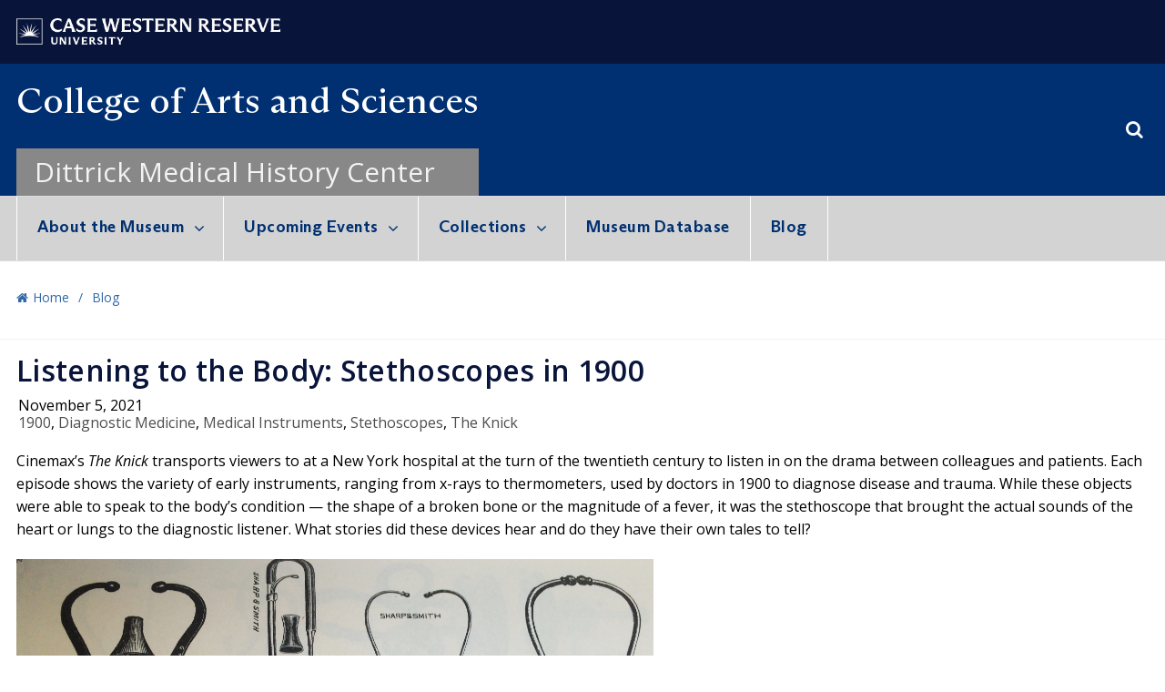

--- FILE ---
content_type: text/plain
request_url: https://www.google-analytics.com/j/collect?v=1&_v=j102&a=1383521607&t=pageview&_s=1&dl=https%3A%2F%2Fartsci.case.edu%2Fdittrick%2F2014%2F09%2F25%2Flistening-to-the-body-stethoscopes-in-1900%2F&ul=en-us%40posix&dt=Listening%20to%20the%20Body%3A%20Stethoscopes%20in%201900%20-%20Dittrick%20Medical%20History%20Center&sr=1280x720&vp=1280x720&_u=IEBAAAABAAAAACAAI~&jid=1312110966&gjid=762334050&cid=1433880633.1768371770&tid=UA-49145005-3&_gid=587218939.1768371770&_r=1&_slc=1&z=873126794
body_size: -451
content:
2,cG-RTBGYPC3QV